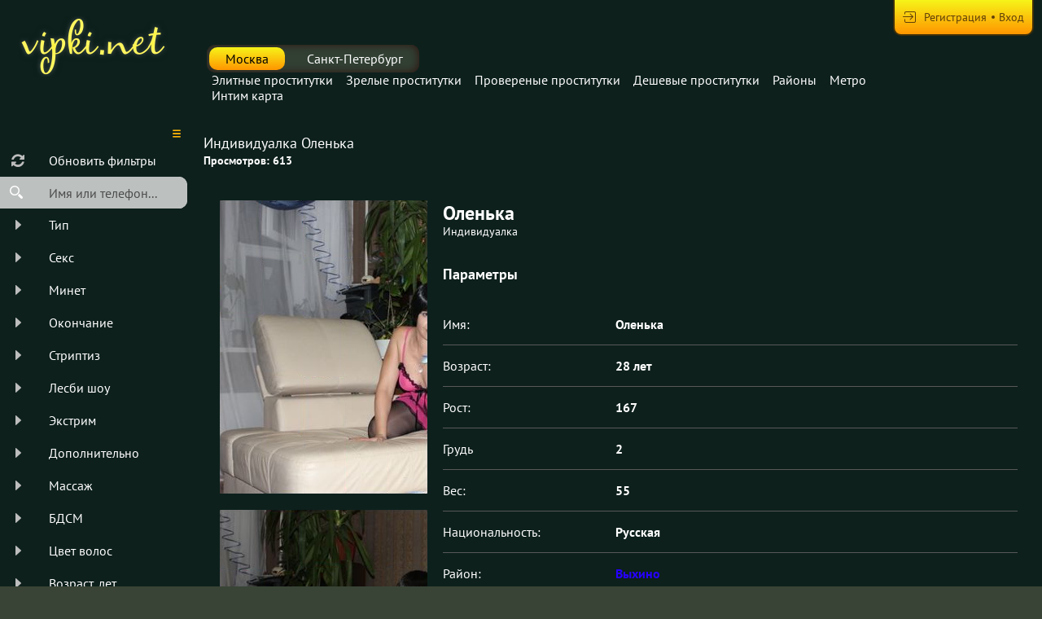

--- FILE ---
content_type: text/html; charset=UTF-8
request_url: https://vipki.info/anket/10652
body_size: 10232
content:
<!DOCTYPE html> <html lang="ru" class="no-js"> <head> <meta charset="utf-8"> <meta http-equiv="content-type" content="text/html; charset=utf-8" /> <title>Проститутка Оленька (id 10652) - Москва</title> <link rel="icon" href="//vipki.info/static/v2/vipki/favicon.png" type="image/png"/><link rel="shortcut icon" href="//vipki.info/static/v2/vipki/favicon.png" type="image/png"/> <base href="https://vipki.info/anket/10652"></base> <script type="text/javascript">var auth_domain = "https://a.vipki.info/auth_session";</script> <link rel="preload" href="//vipki.info/static/min/all_110pf6y.css" as="style"> <link rel="stylesheet" type="text/css" href="//vipki.info/static/min/all_110pf6y.css" media="all"></link> <link rel="preload" href="//vipki.info/static/min/glob_fn4iw4.css" as="style"> <link rel="preload" href="//vipki.info/static/min/all_1lsz972.js" as="script"> <link rel="preload" href="//vipki.info/static/v2/all/fonts/pt-sans/latin-ext_latin_cyrillic-ext_cyrillic-regular.woff2" type="font/woff2" as="font" crossorigin="anonymous" /> <link rel="preload" href="//vipki.info/static/v2/all/fonts/pt-sans/latin-ext_latin_cyrillic-ext_cyrillic-700.woff2" type="font/woff2" as="font" crossorigin="anonymous" /> <link rel="preload" href="//vipki.info/static/min/scripts/www_v2/main/ads/view/view.js" as="script"> <link rel="preload" href="//vipki.info/static/min/prf_129nrlb.js" as="script"> <link rel="canonical" href="https://vipki.info/anket/10652" /> <meta name="viewport" content="width=device-width, initial-scale=1.0, maximum-scale=1.0, minimum-scale=1.0, user-scalable=no"> <meta content="telephone=no" name="format-detection"> <meta name="keywords" content="" /><meta name="description" content="Шлюха Оленька (id 10652) - из города Москва - Приглашаю состоятельного мужчину, которому подарю ласку, нежность и тепло своего тела Я медленно приближаюсь к тебе. На мне черные чулки, черное белье. Низ трусиков влажен от возбуждения. Возбуждение разлито в воздухе. Мои локоны стелются по твоей груди, - vipki.info" /> <!--[if lt IE 9]> <script src="https://oss.maxcdn.com/libs/html5shiv/3.7.0/html5shiv.js"></script> <script src="https://oss.maxcdn.com/libs/respond.js/1.4.2/respond.min.js"></script> <![endif]--> <script type="text/javascript">document.documentElement.className = document.documentElement.className.replace( /\bno-js\b/,'yes-js' );</script> </head> <body> <div class="wrapper"> <header class="header"> <div class="logo"> <a href="/"> <img width="100%" height="100%" decode="async" src="https://vipki.info/static/v2/vipki/images/logo.png" title="проститутки Москва vipki.info" alt="проститутки Москва vipki.info"/> </a> </div> <div class="holder_header"> <div class="navigation_menu"> <ul class="cities_tabs"> <li class="select_city" > <a href="https://vipki.info/">Москва</a> </li> <li > <a href="https://vipki.info/spb/">Санкт-Петербург</a> </li> </ul> <nav style="display:inline-block"> <ul class="menu"> <li class="item_menu"> <a class="item_link" href="/">Элитные проститутки</a> </li> <li class="item_menu"> <a class="item_link" href="/ankets/mature">Зрелые проститутки</a> </li> <li class="item_menu"> <a class="item_link" href="/ankets/admincheck">Провереные проститутки</a> </li> <li class="item_menu"> <a class="item_link" href="/ankets/cheap">Дешевые проститутки</a> </li> <li class="item_menu"> <a class="item_link" href="/ankets/rayons">Районы</a> </li> <li class="item_menu"> <a class="item_link" href="/ankets/metro">Метро</a> </li> <li class="item_menu"> <a class="item_link" href="/ads/map">Интим карта</a> </li> </ul> </nav> </div> <div class="right js-hidden"> Для того чтобы авторизироваться включите в настройках браузера Javascript и Cookies </div> <span> <ul class="login"> <li class="item_login"><a href="/registration/form-advertiser"><i class="icon-login"></i><span>Регистрация</span></a></li> <li class="item_login"><a href="/auth"><span>Вход</span></a></li> </ul> </span> </div> </header> <div class="main"> <aside class="sidebar"> <form id="filter-form" data-ajax data-autosubmit data-prefix='filter' action="/system/ajax?_dir=%2Fmain%2Ffilter&_file=filter&_token=7e75fa2b1dcf938c46c7952ec7451fae" data-callback="remove classname" data-callback-args-remove="selector=#ajax-data-loader&method=find" data-callback-args-classname="selector=#ajax-data-loader&classname=show"> <input type="hidden" name="p" value=""> <input type="hidden" name="url" value="/"> <div class="btn_menu"> <button type="button" class="button_menu" name="update"><i class="icon-burger"></i></button> </div> <div class="wrap_sidebar"> <div class="refresh"> <button type="submit" class="btn_refresh"> <span class="icon_field"> <i class="icon-refresh"></i> </span> <span class="item_text"> <span>Обновить фильтры</span> </span> </button> </div> <div class="search"> <button type="button" class="btn_search"> <i class="icon-search"></i> </button> <div class="input_field"> <input type="text" class="input" name="q" placeholder="Имя или телефон..."> </div> </div> <div class="accordion" id="accordion2"> <div class="accordion-group"> <div class="accordion-heading"> <a class="accordion-toggle" data-toggle="collapse" data-parent="#accordion2" href="#collapse0"> <span class="icon_field"> <i class="icon-arrow-right"></i> </span> <span class="item_text">Тип</span> </a> </div> <div id="collapse0" class="accordion-body collapse"> <div class="accordion-inner"> <div class="row_checkbox"> <div class="box_checkbox"> <input type="checkbox" name="checkbox[6][]" id="filer_checkbox-6" value="1" class="checkbox"> </div> <div class="text_label"> <label for="filer_checkbox-6" class="label">Проститутка</label> </div> </div> <div class="row_checkbox"> <div class="box_checkbox"> <input type="checkbox" name="checkbox[11][]" id="filer_checkbox-11" value="1" class="checkbox"> </div> <div class="text_label"> <label for="filer_checkbox-11" class="label">Подружки</label> </div> </div> <div class="row_checkbox"> <div class="box_checkbox"> <input type="checkbox" name="checkbox[10][]" id="filer_checkbox-10" value="1" class="checkbox"> </div> <div class="text_label"> <label for="filer_checkbox-10" class="label">Пары</label> </div> </div> <div class="row_checkbox"> <div class="box_checkbox"> <input type="checkbox" name="checkbox[7][]" id="filer_checkbox-7" value="1" class="checkbox"> </div> <div class="text_label"> <label for="filer_checkbox-7" class="label">Транссексуал</label> </div> </div> <div class="row_checkbox"> <div class="box_checkbox"> <input type="checkbox" name="checkbox[9][]" id="filer_checkbox-9" value="1" class="checkbox"> </div> <div class="text_label"> <label for="filer_checkbox-9" class="label">Массажистка</label> </div> </div> <div class="row_checkbox"> <div class="box_checkbox"> <input type="checkbox" name="checkbox[8][]" id="filer_checkbox-8" value="1" class="checkbox"> </div> <div class="text_label"> <label for="filer_checkbox-8" class="label">Жиголо / Альфонс</label> </div> </div> </div> </div> </div> <div class="accordion-group"> <div class="accordion-heading"> <a class="accordion-toggle" data-toggle="collapse" data-parent="#accordion2" href="#collapse1"> <span class="icon_field"> <i class="icon-arrow-right"></i> </span> <span class="item_text">Секс</span> </a> </div> <div id="collapse1" class="accordion-body collapse"> <div class="accordion-inner"> <div class="row_checkbox"> <div class="box_checkbox"> <input type="checkbox" name="checkbox[12][]" id="filer_checkbox-12" value="1" class="checkbox"> </div> <div class="text_label"> <label for="filer_checkbox-12" class="label">Классика</label> </div> </div> <div class="row_checkbox"> <div class="box_checkbox"> <input type="checkbox" name="checkbox[13][]" id="filer_checkbox-13" value="1" class="checkbox"> </div> <div class="text_label"> <label for="filer_checkbox-13" class="label">Анальный</label> </div> </div> <div class="row_checkbox"> <div class="box_checkbox"> <input type="checkbox" name="checkbox[14][]" id="filer_checkbox-14" value="1" class="checkbox"> </div> <div class="text_label"> <label for="filer_checkbox-14" class="label">Групповой</label> </div> </div> <div class="row_checkbox"> <div class="box_checkbox"> <input type="checkbox" name="checkbox[15][]" id="filer_checkbox-15" value="1" class="checkbox"> </div> <div class="text_label"> <label for="filer_checkbox-15" class="label">Лесбийский</label> </div> </div> </div> </div> </div> <div class="accordion-group"> <div class="accordion-heading"> <a class="accordion-toggle" data-toggle="collapse" data-parent="#accordion2" href="#collapse2"> <span class="icon_field"> <i class="icon-arrow-right"></i> </span> <span class="item_text">Минет</span> </a> </div> <div id="collapse2" class="accordion-body collapse"> <div class="accordion-inner"> <div class="row_checkbox"> <div class="box_checkbox"> <input type="checkbox" name="checkbox[16][]" id="filer_checkbox-16" value="1" class="checkbox"> </div> <div class="text_label"> <label for="filer_checkbox-16" class="label">С презервативом</label> </div> </div> <div class="row_checkbox"> <div class="box_checkbox"> <input type="checkbox" name="checkbox[17][]" id="filer_checkbox-17" value="1" class="checkbox"> </div> <div class="text_label"> <label for="filer_checkbox-17" class="label">Без презерватива</label> </div> </div> <div class="row_checkbox"> <div class="box_checkbox"> <input type="checkbox" name="checkbox[18][]" id="filer_checkbox-18" value="1" class="checkbox"> </div> <div class="text_label"> <label for="filer_checkbox-18" class="label">Глубокий</label> </div> </div> <div class="row_checkbox"> <div class="box_checkbox"> <input type="checkbox" name="checkbox[19][]" id="filer_checkbox-19" value="1" class="checkbox"> </div> <div class="text_label"> <label for="filer_checkbox-19" class="label">В машине</label> </div> </div> <div class="row_checkbox"> <div class="box_checkbox"> <input type="checkbox" name="checkbox[20][]" id="filer_checkbox-20" value="1" class="checkbox"> </div> <div class="text_label"> <label for="filer_checkbox-20" class="label">Кунилингус</label> </div> </div> <div class="row_checkbox"> <div class="box_checkbox"> <input type="checkbox" name="checkbox[21][]" id="filer_checkbox-21" value="1" class="checkbox"> </div> <div class="text_label"> <label for="filer_checkbox-21" class="label">Aнилингус</label> </div> </div> </div> </div> </div> <div class="accordion-group"> <div class="accordion-heading"> <a class="accordion-toggle" data-toggle="collapse" data-parent="#accordion2" href="#collapse3"> <span class="icon_field"> <i class="icon-arrow-right"></i> </span> <span class="item_text">Окончание</span> </a> </div> <div id="collapse3" class="accordion-body collapse"> <div class="accordion-inner"> <div class="row_checkbox"> <div class="box_checkbox"> <input type="checkbox" name="checkbox[22][]" id="filer_checkbox-22" value="1" class="checkbox"> </div> <div class="text_label"> <label for="filer_checkbox-22" class="label">В рот</label> </div> </div> <div class="row_checkbox"> <div class="box_checkbox"> <input type="checkbox" name="checkbox[23][]" id="filer_checkbox-23" value="1" class="checkbox"> </div> <div class="text_label"> <label for="filer_checkbox-23" class="label">На лицо</label> </div> </div> <div class="row_checkbox"> <div class="box_checkbox"> <input type="checkbox" name="checkbox[24][]" id="filer_checkbox-24" value="1" class="checkbox"> </div> <div class="text_label"> <label for="filer_checkbox-24" class="label">На грудь</label> </div> </div> </div> </div> </div> <div class="accordion-group"> <div class="accordion-heading"> <a class="accordion-toggle" data-toggle="collapse" data-parent="#accordion2" href="#collapse4"> <span class="icon_field"> <i class="icon-arrow-right"></i> </span> <span class="item_text">Стриптиз</span> </a> </div> <div id="collapse4" class="accordion-body collapse"> <div class="accordion-inner"> <div class="row_checkbox"> <div class="box_checkbox"> <input type="checkbox" name="checkbox[25][]" id="filer_checkbox-25" value="1" class="checkbox"> </div> <div class="text_label"> <label for="filer_checkbox-25" class="label">Профи</label> </div> </div> <div class="row_checkbox"> <div class="box_checkbox"> <input type="checkbox" name="checkbox[26][]" id="filer_checkbox-26" value="1" class="checkbox"> </div> <div class="text_label"> <label for="filer_checkbox-26" class="label">Не профи</label> </div> </div> </div> </div> </div> <div class="accordion-group"> <div class="accordion-heading"> <a class="accordion-toggle" data-toggle="collapse" data-parent="#accordion2" href="#collapse5"> <span class="icon_field"> <i class="icon-arrow-right"></i> </span> <span class="item_text">Лесби шоу</span> </a> </div> <div id="collapse5" class="accordion-body collapse"> <div class="accordion-inner"> <div class="row_checkbox"> <div class="box_checkbox"> <input type="checkbox" name="checkbox[27][]" id="filer_checkbox-27" value="1" class="checkbox"> </div> <div class="text_label"> <label for="filer_checkbox-27" class="label">Откровенное</label> </div> </div> <div class="row_checkbox"> <div class="box_checkbox"> <input type="checkbox" name="checkbox[28][]" id="filer_checkbox-28" value="1" class="checkbox"> </div> <div class="text_label"> <label for="filer_checkbox-28" class="label">Лёгкое</label> </div> </div> </div> </div> </div> <div class="accordion-group"> <div class="accordion-heading"> <a class="accordion-toggle" data-toggle="collapse" data-parent="#accordion2" href="#collapse6"> <span class="icon_field"> <i class="icon-arrow-right"></i> </span> <span class="item_text">Экстрим</span> </a> </div> <div id="collapse6" class="accordion-body collapse"> <div class="accordion-inner"> <div class="row_checkbox"> <div class="box_checkbox"> <input type="checkbox" name="checkbox[36][]" id="filer_checkbox-36" value="1" class="checkbox"> </div> <div class="text_label"> <label for="filer_checkbox-36" class="label">Игрушки</label> </div> </div> <div class="row_checkbox"> <div class="box_checkbox"> <input type="checkbox" name="checkbox[101][]" id="filer_checkbox-101" value="1" class="checkbox"> </div> <div class="text_label"> <label for="filer_checkbox-101" class="label">Золотой дождь выдача</label> </div> </div> <div class="row_checkbox"> <div class="box_checkbox"> <input type="checkbox" name="checkbox[102][]" id="filer_checkbox-102" value="1" class="checkbox"> </div> <div class="text_label"> <label for="filer_checkbox-102" class="label">Золотой дождь прием</label> </div> </div> <div class="row_checkbox"> <div class="box_checkbox"> <input type="checkbox" name="checkbox[93][]" id="filer_checkbox-93" value="1" class="checkbox"> </div> <div class="text_label"> <label for="filer_checkbox-93" class="label">Страпон заказчику</label> </div> </div> <div class="row_checkbox"> <div class="box_checkbox"> <input type="checkbox" name="checkbox[94][]" id="filer_checkbox-94" value="1" class="checkbox"> </div> <div class="text_label"> <label for="filer_checkbox-94" class="label">Страпон исполнителю</label> </div> </div> <div class="row_checkbox"> <div class="box_checkbox"> <input type="checkbox" name="checkbox[95][]" id="filer_checkbox-95" value="1" class="checkbox"> </div> <div class="text_label"> <label for="filer_checkbox-95" class="label">Фистинг заказчику</label> </div> </div> <div class="row_checkbox"> <div class="box_checkbox"> <input type="checkbox" name="checkbox[97][]" id="filer_checkbox-97" value="1" class="checkbox"> </div> <div class="text_label"> <label for="filer_checkbox-97" class="label">Фистинг анальный заказчику</label> </div> </div> <div class="row_checkbox"> <div class="box_checkbox"> <input type="checkbox" name="checkbox[96][]" id="filer_checkbox-96" value="1" class="checkbox"> </div> <div class="text_label"> <label for="filer_checkbox-96" class="label">Фистинг исполнителю</label> </div> </div> <div class="row_checkbox"> <div class="box_checkbox"> <input type="checkbox" name="checkbox[98][]" id="filer_checkbox-98" value="1" class="checkbox"> </div> <div class="text_label"> <label for="filer_checkbox-98" class="label">Фистинг анальный исполнителю</label> </div> </div> <div class="row_checkbox"> <div class="box_checkbox"> <input type="checkbox" name="checkbox[99][]" id="filer_checkbox-99" value="1" class="checkbox"> </div> <div class="text_label"> <label for="filer_checkbox-99" class="label">Копро выдача</label> </div> </div> <div class="row_checkbox"> <div class="box_checkbox"> <input type="checkbox" name="checkbox[100][]" id="filer_checkbox-100" value="1" class="checkbox"> </div> <div class="text_label"> <label for="filer_checkbox-100" class="label">Копро прием</label> </div> </div> </div> </div> </div> <div class="accordion-group"> <div class="accordion-heading"> <a class="accordion-toggle" data-toggle="collapse" data-parent="#accordion2" href="#collapse7"> <span class="icon_field"> <i class="icon-arrow-right"></i> </span> <span class="item_text">Дополнительно</span> </a> </div> <div id="collapse7" class="accordion-body collapse"> <div class="accordion-inner"> <div class="row_checkbox"> <div class="box_checkbox"> <input type="checkbox" name="checkbox[37][]" id="filer_checkbox-37" value="1" class="checkbox"> </div> <div class="text_label"> <label for="filer_checkbox-37" class="label">Эскорт</label> </div> </div> <div class="row_checkbox"> <div class="box_checkbox"> <input type="checkbox" name="checkbox[38][]" id="filer_checkbox-38" value="1" class="checkbox"> </div> <div class="text_label"> <label for="filer_checkbox-38" class="label">Фото/Видео</label> </div> </div> <div class="row_checkbox"> <div class="box_checkbox"> <input type="checkbox" name="checkbox[39][]" id="filer_checkbox-39" value="1" class="checkbox"> </div> <div class="text_label"> <label for="filer_checkbox-39" class="label">Услуги семейной паре</label> </div> </div> <div class="row_checkbox"> <div class="box_checkbox"> <input type="checkbox" name="checkbox[105][]" id="filer_checkbox-105" value="1" class="checkbox"> </div> <div class="text_label"> <label for="filer_checkbox-105" class="label">Услуги в автомобиле</label> </div> </div> <div class="row_checkbox"> <div class="box_checkbox"> <input type="checkbox" name="checkbox[106][]" id="filer_checkbox-106" value="1" class="checkbox"> </div> <div class="text_label"> <label for="filer_checkbox-106" class="label">Услуги девушкам</label> </div> </div> <div class="row_checkbox"> <div class="box_checkbox"> <input type="checkbox" name="checkbox[107][]" id="filer_checkbox-107" value="1" class="checkbox"> </div> <div class="text_label"> <label for="filer_checkbox-107" class="label">Ролевые игры</label> </div> </div> <div class="row_checkbox"> <div class="box_checkbox"> <input type="checkbox" name="checkbox[108][]" id="filer_checkbox-108" value="1" class="checkbox"> </div> <div class="text_label"> <label for="filer_checkbox-108" class="label">Услуги геям</label> </div> </div> </div> </div> </div> <div class="accordion-group"> <div class="accordion-heading"> <a class="accordion-toggle" data-toggle="collapse" data-parent="#accordion2" href="#collapse8"> <span class="icon_field"> <i class="icon-arrow-right"></i> </span> <span class="item_text">Массаж</span> </a> </div> <div id="collapse8" class="accordion-body collapse"> <div class="accordion-inner"> <div class="row_checkbox"> <div class="box_checkbox"> <input type="checkbox" name="checkbox[40][]" id="filer_checkbox-40" value="1" class="checkbox"> </div> <div class="text_label"> <label for="filer_checkbox-40" class="label">Классический</label> </div> </div> <div class="row_checkbox"> <div class="box_checkbox"> <input type="checkbox" name="checkbox[41][]" id="filer_checkbox-41" value="1" class="checkbox"> </div> <div class="text_label"> <label for="filer_checkbox-41" class="label">Профессиональный</label> </div> </div> <div class="row_checkbox"> <div class="box_checkbox"> <input type="checkbox" name="checkbox[42][]" id="filer_checkbox-42" value="1" class="checkbox"> </div> <div class="text_label"> <label for="filer_checkbox-42" class="label">Расслабляющий</label> </div> </div> <div class="row_checkbox"> <div class="box_checkbox"> <input type="checkbox" name="checkbox[43][]" id="filer_checkbox-43" value="1" class="checkbox"> </div> <div class="text_label"> <label for="filer_checkbox-43" class="label">Тайский</label> </div> </div> <div class="row_checkbox"> <div class="box_checkbox"> <input type="checkbox" name="checkbox[44][]" id="filer_checkbox-44" value="1" class="checkbox"> </div> <div class="text_label"> <label for="filer_checkbox-44" class="label">Урологический</label> </div> </div> <div class="row_checkbox"> <div class="box_checkbox"> <input type="checkbox" name="checkbox[45][]" id="filer_checkbox-45" value="1" class="checkbox"> </div> <div class="text_label"> <label for="filer_checkbox-45" class="label">Точечный</label> </div> </div> <div class="row_checkbox"> <div class="box_checkbox"> <input type="checkbox" name="checkbox[46][]" id="filer_checkbox-46" value="1" class="checkbox"> </div> <div class="text_label"> <label for="filer_checkbox-46" class="label">Эротический</label> </div> </div> <div class="row_checkbox"> <div class="box_checkbox"> <input type="checkbox" name="checkbox[47][]" id="filer_checkbox-47" value="1" class="checkbox"> </div> <div class="text_label"> <label for="filer_checkbox-47" class="label">Ветка сакуры</label> </div> </div> <div class="row_checkbox"> <div class="box_checkbox"> <input type="checkbox" name="checkbox[88][]" id="filer_checkbox-88" value="1" class="checkbox"> </div> <div class="text_label"> <label for="filer_checkbox-88" class="label">Тантрический</label> </div> </div> <div class="row_checkbox"> <div class="box_checkbox"> <input type="checkbox" name="checkbox[89][]" id="filer_checkbox-89" value="1" class="checkbox"> </div> <div class="text_label"> <label for="filer_checkbox-89" class="label">Аква-пенный</label> </div> </div> <div class="row_checkbox"> <div class="box_checkbox"> <input type="checkbox" name="checkbox[90][]" id="filer_checkbox-90" value="1" class="checkbox"> </div> <div class="text_label"> <label for="filer_checkbox-90" class="label">Древнеегипетский</label> </div> </div> <div class="row_checkbox"> <div class="box_checkbox"> <input type="checkbox" name="checkbox[91][]" id="filer_checkbox-91" value="1" class="checkbox"> </div> <div class="text_label"> <label for="filer_checkbox-91" class="label">Шведский</label> </div> </div> </div> </div> </div> <div class="accordion-group"> <div class="accordion-heading"> <a class="accordion-toggle" data-toggle="collapse" data-parent="#accordion2" href="#collapse9"> <span class="icon_field"> <i class="icon-arrow-right"></i> </span> <span class="item_text">БДСМ </span> </a> </div> <div id="collapse9" class="accordion-body collapse"> <div class="accordion-inner"> <div class="row_checkbox"> <div class="box_checkbox"> <input type="checkbox" name="checkbox[48][]" id="filer_checkbox-48" value="1" class="checkbox"> </div> <div class="text_label"> <label for="filer_checkbox-48" class="label">Бандаж</label> </div> </div> <div class="row_checkbox"> <div class="box_checkbox"> <input type="checkbox" name="checkbox[49][]" id="filer_checkbox-49" value="1" class="checkbox"> </div> <div class="text_label"> <label for="filer_checkbox-49" class="label">Госпожа</label> </div> </div> <div class="row_checkbox"> <div class="box_checkbox"> <input type="checkbox" name="checkbox[50][]" id="filer_checkbox-50" value="1" class="checkbox"> </div> <div class="text_label"> <label for="filer_checkbox-50" class="label">Ролевые игры</label> </div> </div> <div class="row_checkbox"> <div class="box_checkbox"> <input type="checkbox" name="checkbox[51][]" id="filer_checkbox-51" value="1" class="checkbox"> </div> <div class="text_label"> <label for="filer_checkbox-51" class="label">Лёгкая доминация</label> </div> </div> <div class="row_checkbox"> <div class="box_checkbox"> <input type="checkbox" name="checkbox[52][]" id="filer_checkbox-52" value="1" class="checkbox"> </div> <div class="text_label"> <label for="filer_checkbox-52" class="label">Порка</label> </div> </div> <div class="row_checkbox"> <div class="box_checkbox"> <input type="checkbox" name="checkbox[53][]" id="filer_checkbox-53" value="1" class="checkbox"> </div> <div class="text_label"> <label for="filer_checkbox-53" class="label">Рабыня</label> </div> </div> <div class="row_checkbox"> <div class="box_checkbox"> <input type="checkbox" name="checkbox[54][]" id="filer_checkbox-54" value="1" class="checkbox"> </div> <div class="text_label"> <label for="filer_checkbox-54" class="label">Фетиш</label> </div> </div> <div class="row_checkbox"> <div class="box_checkbox"> <input type="checkbox" name="checkbox[55][]" id="filer_checkbox-55" value="1" class="checkbox"> </div> <div class="text_label"> <label for="filer_checkbox-55" class="label">Трамплинг</label> </div> </div> <div class="row_checkbox"> <div class="box_checkbox"> <input type="checkbox" name="checkbox[92][]" id="filer_checkbox-92" value="1" class="checkbox"> </div> <div class="text_label"> <label for="filer_checkbox-92" class="label">Экстрим</label> </div> </div> </div> </div> </div> <div class="accordion-group"> <div class="accordion-heading"> <a class="accordion-toggle" data-toggle="collapse" data-parent="#accordion2" href="#collapse10"> <span class="icon_field"> <i class="icon-arrow-right"></i> </span> <span class="item_text">Цвет волос</span> </a> </div> <div id="collapse10" class="accordion-body collapse"> <div class="accordion-inner"> <div class="row_checkbox"> <div class="box_checkbox"> <input type="checkbox" name="checkbox[56][]" id="filer_checkbox-56" value="1" class="checkbox"> </div> <div class="text_label"> <label for="filer_checkbox-56" class="label">Блондинка</label> </div> </div> <div class="row_checkbox"> <div class="box_checkbox"> <input type="checkbox" name="checkbox[57][]" id="filer_checkbox-57" value="1" class="checkbox"> </div> <div class="text_label"> <label for="filer_checkbox-57" class="label">Брюнетка</label> </div> </div> <div class="row_checkbox"> <div class="box_checkbox"> <input type="checkbox" name="checkbox[58][]" id="filer_checkbox-58" value="1" class="checkbox"> </div> <div class="text_label"> <label for="filer_checkbox-58" class="label">Шатенка</label> </div> </div> <div class="row_checkbox"> <div class="box_checkbox"> <input type="checkbox" name="checkbox[59][]" id="filer_checkbox-59" value="1" class="checkbox"> </div> <div class="text_label"> <label for="filer_checkbox-59" class="label">Рыжая</label> </div> </div> <div class="row_checkbox"> <div class="box_checkbox"> <input type="checkbox" name="checkbox[60][]" id="filer_checkbox-60" value="1" class="checkbox"> </div> <div class="text_label"> <label for="filer_checkbox-60" class="label">Русая</label> </div> </div> </div> </div> </div> <div class="accordion-group"> <div class="accordion-heading"> <a class="accordion-toggle" data-toggle="collapse" data-parent="#accordion2" href="#collapse11"> <span class="icon_field"> <i class="icon-arrow-right"></i> </span> <span class="item_text">Возраст, лет</span> </a> </div> <div id="collapse11" class="accordion-body collapse"> <div class="accordion-inner"> <div class="row_checkbox"> <div class="box_checkbox"> <input type="checkbox" name="checkbox[61][]" id="filer_checkbox-61" value="1" class="checkbox"> </div> <div class="text_label"> <label for="filer_checkbox-61" class="label">До 20 лет</label> </div> </div> <div class="row_checkbox"> <div class="box_checkbox"> <input type="checkbox" name="checkbox[62][]" id="filer_checkbox-62" value="1" class="checkbox"> </div> <div class="text_label"> <label for="filer_checkbox-62" class="label">От 21 до 30 лет</label> </div> </div> <div class="row_checkbox"> <div class="box_checkbox"> <input type="checkbox" name="checkbox[63][]" id="filer_checkbox-63" value="1" class="checkbox"> </div> <div class="text_label"> <label for="filer_checkbox-63" class="label">От 31 до 40 лет</label> </div> </div> <div class="row_checkbox"> <div class="box_checkbox"> <input type="checkbox" name="checkbox[64][]" id="filer_checkbox-64" value="1" class="checkbox"> </div> <div class="text_label"> <label for="filer_checkbox-64" class="label">Старше 40 лет</label> </div> </div> <div class="row_checkbox"> <div class="box_checkbox"> <input type="checkbox" name="checkbox[65][]" id="filer_checkbox-65" value="1" class="checkbox"> </div> <div class="text_label"> <label for="filer_checkbox-65" class="label">Зрелые</label> </div> </div> <div class="row_checkbox"> <div class="box_checkbox"> <input type="checkbox" name="checkbox[66][]" id="filer_checkbox-66" value="1" class="checkbox"> </div> <div class="text_label"> <label for="filer_checkbox-66" class="label">Самые старые</label> </div> </div> </div> </div> </div> <div class="accordion-group"> <div class="accordion-heading"> <a class="accordion-toggle" data-toggle="collapse" data-parent="#accordion2" href="#collapse12"> <span class="icon_field"> <i class="icon-arrow-right"></i> </span> <span class="item_text">Грудь</span> </a> </div> <div id="collapse12" class="accordion-body collapse"> <div class="accordion-inner"> <div class="row_checkbox"> <div class="box_checkbox"> <input type="checkbox" name="checkbox[67][]" id="filer_checkbox-67" value="1" class="checkbox"> </div> <div class="text_label"> <label for="filer_checkbox-67" class="label">0-1</label> </div> </div> <div class="row_checkbox"> <div class="box_checkbox"> <input type="checkbox" name="checkbox[68][]" id="filer_checkbox-68" value="1" class="checkbox"> </div> <div class="text_label"> <label for="filer_checkbox-68" class="label">2-3</label> </div> </div> <div class="row_checkbox"> <div class="box_checkbox"> <input type="checkbox" name="checkbox[69][]" id="filer_checkbox-69" value="1" class="checkbox"> </div> <div class="text_label"> <label for="filer_checkbox-69" class="label">4-5</label> </div> </div> <div class="row_checkbox"> <div class="box_checkbox"> <input type="checkbox" name="checkbox[70][]" id="filer_checkbox-70" value="1" class="checkbox"> </div> <div class="text_label"> <label for="filer_checkbox-70" class="label">&gt; 5</label> </div> </div> </div> </div> </div> <div class="accordion-group"> <div class="accordion-heading"> <a class="accordion-toggle" data-toggle="collapse" data-parent="#accordion2" href="#collapse13"> <span class="icon_field"> <i class="icon-arrow-right"></i> </span> <span class="item_text">Рост, см</span> </a> </div> <div id="collapse13" class="accordion-body collapse"> <div class="accordion-inner"> <div class="row_checkbox"> <div class="box_checkbox"> <input type="checkbox" name="checkbox[71][]" id="filer_checkbox-71" value="1" class="checkbox"> </div> <div class="text_label"> <label for="filer_checkbox-71" class="label">&lt; 160</label> </div> </div> <div class="row_checkbox"> <div class="box_checkbox"> <input type="checkbox" name="checkbox[72][]" id="filer_checkbox-72" value="1" class="checkbox"> </div> <div class="text_label"> <label for="filer_checkbox-72" class="label">160-170</label> </div> </div> <div class="row_checkbox"> <div class="box_checkbox"> <input type="checkbox" name="checkbox[73][]" id="filer_checkbox-73" value="1" class="checkbox"> </div> <div class="text_label"> <label for="filer_checkbox-73" class="label">171-180</label> </div> </div> <div class="row_checkbox"> <div class="box_checkbox"> <input type="checkbox" name="checkbox[74][]" id="filer_checkbox-74" value="1" class="checkbox"> </div> <div class="text_label"> <label for="filer_checkbox-74" class="label">&gt; 180</label> </div> </div> </div> </div> </div> <div class="accordion-group"> <div class="accordion-heading"> <a class="accordion-toggle" data-toggle="collapse" data-parent="#accordion2" href="#collapse14"> <span class="icon_field"> <i class="icon-arrow-right"></i> </span> <span class="item_text">Национальность</span> </a> </div> <div id="collapse14" class="accordion-body collapse"> <div class="accordion-inner"> <div class="row_checkbox"> <div class="box_checkbox"> <input type="checkbox" name="checkbox[84][]" id="filer_checkbox-84" value="1" class="checkbox"> </div> <div class="text_label"> <label for="filer_checkbox-84" class="label">Русская</label> </div> </div> <div class="row_checkbox"> <div class="box_checkbox"> <input type="checkbox" name="checkbox[85][]" id="filer_checkbox-85" value="1" class="checkbox"> </div> <div class="text_label"> <label for="filer_checkbox-85" class="label">Украинка</label> </div> </div> <div class="row_checkbox"> <div class="box_checkbox"> <input type="checkbox" name="checkbox[86][]" id="filer_checkbox-86" value="1" class="checkbox"> </div> <div class="text_label"> <label for="filer_checkbox-86" class="label">Азиатка</label> </div> </div> <div class="row_checkbox"> <div class="box_checkbox"> <input type="checkbox" name="checkbox[87][]" id="filer_checkbox-87" value="1" class="checkbox"> </div> <div class="text_label"> <label for="filer_checkbox-87" class="label">Негритянка</label> </div> </div> </div> </div> </div> <div class="accordion-group"> <div class="accordion-heading"> <a class="accordion-toggle" data-toggle="collapse" data-parent="#accordion2" href="#collapse15"> <span class="icon_field"> <i class="icon-arrow-right"></i> </span> <span class="item_text">Вес, кг</span> </a> </div> <div id="collapse15" class="accordion-body collapse"> <div class="accordion-inner"> <div class="row_checkbox"> <div class="box_checkbox"> <input type="checkbox" name="checkbox[75][]" id="filer_checkbox-75" value="1" class="checkbox"> </div> <div class="text_label"> <label for="filer_checkbox-75" class="label">&lt; 55</label> </div> </div> <div class="row_checkbox"> <div class="box_checkbox"> <input type="checkbox" name="checkbox[76][]" id="filer_checkbox-76" value="1" class="checkbox"> </div> <div class="text_label"> <label for="filer_checkbox-76" class="label">55-70</label> </div> </div> <div class="row_checkbox"> <div class="box_checkbox"> <input type="checkbox" name="checkbox[77][]" id="filer_checkbox-77" value="1" class="checkbox"> </div> <div class="text_label"> <label for="filer_checkbox-77" class="label">71-85</label> </div> </div> <div class="row_checkbox"> <div class="box_checkbox"> <input type="checkbox" name="checkbox[78][]" id="filer_checkbox-78" value="1" class="checkbox"> </div> <div class="text_label"> <label for="filer_checkbox-78" class="label">&gt; 85</label> </div> </div> </div> </div> </div> <div class="accordion-group"> <div class="accordion-heading"> <a class="accordion-toggle" data-toggle="collapse" data-parent="#accordion2" href="#collapse16"> <span class="icon_field"> <i class="icon-arrow-right"></i> </span> <span class="item_text">Цена за час</span> </a> </div> <div id="collapse16" class="accordion-body collapse"> <div class="accordion-inner"> <div class="row_checkbox"> <div class="box_checkbox"> <input type="checkbox" name="checkbox[79][]" id="filer_checkbox-79" value="1" class="checkbox"> </div> <div class="text_label"> <label for="filer_checkbox-79" class="label">До 2000 руб</label> </div> </div> <div class="row_checkbox"> <div class="box_checkbox"> <input type="checkbox" name="checkbox[80][]" id="filer_checkbox-80" value="1" class="checkbox"> </div> <div class="text_label"> <label for="filer_checkbox-80" class="label">От 2001 до 3500 руб</label> </div> </div> <div class="row_checkbox"> <div class="box_checkbox"> <input type="checkbox" name="checkbox[81][]" id="filer_checkbox-81" value="1" class="checkbox"> </div> <div class="text_label"> <label for="filer_checkbox-81" class="label">От 3501 до 5000 руб</label> </div> </div> <div class="row_checkbox"> <div class="box_checkbox"> <input type="checkbox" name="checkbox[82][]" id="filer_checkbox-82" value="1" class="checkbox"> </div> <div class="text_label"> <label for="filer_checkbox-82" class="label">От 5001 до 8000 руб</label> </div> </div> <div class="row_checkbox"> <div class="box_checkbox"> <input type="checkbox" name="checkbox[83][]" id="filer_checkbox-83" value="1" class="checkbox"> </div> <div class="text_label"> <label for="filer_checkbox-83" class="label">8001 руб и более</label> </div> </div> </div> </div> </div> <div class="accordion-group"> <div class="accordion-heading"> <a class="accordion-toggle" data-toggle="collapse" data-parent="#accordion2" href="#collapse17"> <span class="icon_field"> <i class="icon-arrow-right"></i> </span> <span class="item_text">Место</span> </a> </div> <div id="collapse17" class="accordion-body collapse"> <div class="accordion-inner"> <div class="row_checkbox"> <div class="box_checkbox"> <input type="checkbox" name="checkbox[4][]" id="filer_checkbox-4" value="1" class="checkbox"> </div> <div class="text_label"> <label for="filer_checkbox-4" class="label">У меня</label> </div> </div> <div class="row_checkbox"> <div class="box_checkbox"> <input type="checkbox" name="checkbox[5][]" id="filer_checkbox-5" value="1" class="checkbox"> </div> <div class="text_label"> <label for="filer_checkbox-5" class="label">На выезд</label> </div> </div> </div> </div> </div> </div> </div> </form> </aside> <main class="content_main"> <section id="ajax-data-content" class="holder_content"> <div class="headline"> <h1>Индивидуалка Оленька </h1> <div class="call">Просмотров:&nbsp;613</div> </div> <div class="content_profile"> <div class="images"> <div class="image"> <a class="fancybox" rel="group" href="javascript:void(0)" data-url="/system/ajax?_dir=%2Fmain%2Fads%2Fview&_file=photo&id=3819&_token=7e75fa2b1dcf938c46c7952ec7451fae" title="Photo:3819"> <style type="text/css">._si-c93951 {width:255px;height:360px;position:relative;}._si-c93951 div{position:absolute;width:51px;height:72px;}._si-c93951._bg div{background-image:url('https://vipki.info/static/photo/9/8/8/988d4b37568b58c6_255x360.jpg');}._si-c93951 ._s0{left:204px;top:216px;background-position:-3px -3px;} ._si-c93951 ._s1{left:51px;top:144px;background-position:-3px -81px;} ._si-c93951 ._s2{left:102px;top:144px;background-position:-3px -159px;} ._si-c93951 ._s3{left:51px;top:216px;background-position:-3px -237px;} ._si-c93951 ._s4{left:0px;top:0px;background-position:-3px -315px;} ._si-c93951 ._s5{left:153px;top:288px;background-position:-60px -3px;} ._si-c93951 ._s6{left:102px;top:288px;background-position:-60px -81px;} ._si-c93951 ._s7{left:51px;top:72px;background-position:-60px -159px;} ._si-c93951 ._s8{left:102px;top:0px;background-position:-60px -237px;} ._si-c93951 ._s9{left:204px;top:288px;background-position:-60px -315px;} ._si-c93951 ._s10{left:153px;top:0px;background-position:-117px -3px;} ._si-c93951 ._s11{left:153px;top:216px;background-position:-117px -81px;} ._si-c93951 ._s12{left:204px;top:144px;background-position:-117px -159px;} ._si-c93951 ._s13{left:102px;top:216px;background-position:-117px -237px;} ._si-c93951 ._s14{left:153px;top:72px;background-position:-117px -315px;} ._si-c93951 ._s15{left:102px;top:72px;background-position:-174px -3px;} ._si-c93951 ._s16{left:0px;top:288px;background-position:-174px -81px;} ._si-c93951 ._s17{left:0px;top:72px;background-position:-174px -159px;} ._si-c93951 ._s18{left:51px;top:0px;background-position:-174px -237px;} ._si-c93951 ._s19{left:0px;top:144px;background-position:-174px -315px;} ._si-c93951 ._s20{left:0px;top:216px;background-position:-231px -3px;} ._si-c93951 ._s21{left:204px;top:0px;background-position:-231px -81px;} ._si-c93951 ._s22{left:51px;top:288px;background-position:-231px -159px;} ._si-c93951 ._s23{left:204px;top:72px;background-position:-231px -237px;} ._si-c93951 ._s24{left:153px;top:144px;background-position:-231px -315px;} </style><div class="photoslices _si-c93951" data-class="_bg"><div class="_s0"></div><div class="_s1"></div><div class="_s2"></div><div class="_s3"></div><div class="_s4"></div><div class="_s5"></div><div class="_s6"></div><div class="_s7"></div><div class="_s8"></div><div class="_s9"></div><div class="_s10"></div><div class="_s11"></div><div class="_s12"></div><div class="_s13"></div><div class="_s14"></div><div class="_s15"></div><div class="_s16"></div><div class="_s17"></div><div class="_s18"></div><div class="_s19"></div><div class="_s20"></div><div class="_s21"></div><div class="_s22"></div><div class="_s23"></div><div class="_s24"></div></div> </a> </div> <div class="image"> <a class="fancybox" rel="group" href="javascript:void(0)" data-url="/system/ajax?_dir=%2Fmain%2Fads%2Fview&_file=photo&id=3817&_token=7e75fa2b1dcf938c46c7952ec7451fae" title="Photo:3817"> <style type="text/css">._si-9b6b49 {width:255px;height:360px;position:relative;}._si-9b6b49 div{position:absolute;width:51px;height:72px;}._si-9b6b49._bg div{background-image:url('https://vipki.info/static/photo/f/4/8/f4805ef5252da1be_255x360.jpg');}._si-9b6b49 ._s0{left:102px;top:0px;background-position:-3px -3px;} ._si-9b6b49 ._s1{left:204px;top:288px;background-position:-3px -81px;} ._si-9b6b49 ._s2{left:153px;top:144px;background-position:-3px -159px;} ._si-9b6b49 ._s3{left:204px;top:144px;background-position:-3px -237px;} ._si-9b6b49 ._s4{left:51px;top:0px;background-position:-3px -315px;} ._si-9b6b49 ._s5{left:102px;top:144px;background-position:-60px -3px;} ._si-9b6b49 ._s6{left:0px;top:216px;background-position:-60px -81px;} ._si-9b6b49 ._s7{left:153px;top:216px;background-position:-60px -159px;} ._si-9b6b49 ._s8{left:0px;top:72px;background-position:-60px -237px;} ._si-9b6b49 ._s9{left:51px;top:216px;background-position:-60px -315px;} ._si-9b6b49 ._s10{left:204px;top:72px;background-position:-117px -3px;} ._si-9b6b49 ._s11{left:204px;top:216px;background-position:-117px -81px;} ._si-9b6b49 ._s12{left:153px;top:72px;background-position:-117px -159px;} ._si-9b6b49 ._s13{left:0px;top:0px;background-position:-117px -237px;} ._si-9b6b49 ._s14{left:153px;top:0px;background-position:-117px -315px;} ._si-9b6b49 ._s15{left:51px;top:288px;background-position:-174px -3px;} ._si-9b6b49 ._s16{left:0px;top:288px;background-position:-174px -81px;} ._si-9b6b49 ._s17{left:0px;top:144px;background-position:-174px -159px;} ._si-9b6b49 ._s18{left:153px;top:288px;background-position:-174px -237px;} ._si-9b6b49 ._s19{left:51px;top:144px;background-position:-174px -315px;} ._si-9b6b49 ._s20{left:204px;top:0px;background-position:-231px -3px;} ._si-9b6b49 ._s21{left:102px;top:288px;background-position:-231px -81px;} ._si-9b6b49 ._s22{left:102px;top:216px;background-position:-231px -159px;} ._si-9b6b49 ._s23{left:51px;top:72px;background-position:-231px -237px;} ._si-9b6b49 ._s24{left:102px;top:72px;background-position:-231px -315px;} </style><div class="photoslices _si-9b6b49" data-class="_bg"><div class="_s0"></div><div class="_s1"></div><div class="_s2"></div><div class="_s3"></div><div class="_s4"></div><div class="_s5"></div><div class="_s6"></div><div class="_s7"></div><div class="_s8"></div><div class="_s9"></div><div class="_s10"></div><div class="_s11"></div><div class="_s12"></div><div class="_s13"></div><div class="_s14"></div><div class="_s15"></div><div class="_s16"></div><div class="_s17"></div><div class="_s18"></div><div class="_s19"></div><div class="_s20"></div><div class="_s21"></div><div class="_s22"></div><div class="_s23"></div><div class="_s24"></div></div> </a> </div> <div class="image"> <a class="fancybox" rel="group" href="javascript:void(0)" data-url="/system/ajax?_dir=%2Fmain%2Fads%2Fview&_file=photo&id=3818&_token=7e75fa2b1dcf938c46c7952ec7451fae" title="Photo:3818"> <style type="text/css">._si-9ff00a {width:255px;height:360px;position:relative;}._si-9ff00a div{position:absolute;width:51px;height:72px;}._si-9ff00a._bg div{background-image:url('https://vipki.info/static/photo/0/d/2/0d2024e8930f5e75_255x360.jpg');}._si-9ff00a ._s0{left:153px;top:288px;background-position:-3px -3px;} ._si-9ff00a ._s1{left:102px;top:288px;background-position:-3px -81px;} ._si-9ff00a ._s2{left:51px;top:216px;background-position:-3px -159px;} ._si-9ff00a ._s3{left:204px;top:0px;background-position:-3px -237px;} ._si-9ff00a ._s4{left:204px;top:144px;background-position:-3px -315px;} ._si-9ff00a ._s5{left:0px;top:144px;background-position:-60px -3px;} ._si-9ff00a ._s6{left:51px;top:72px;background-position:-60px -81px;} ._si-9ff00a ._s7{left:153px;top:144px;background-position:-60px -159px;} ._si-9ff00a ._s8{left:204px;top:216px;background-position:-60px -237px;} ._si-9ff00a ._s9{left:204px;top:288px;background-position:-60px -315px;} ._si-9ff00a ._s10{left:153px;top:216px;background-position:-117px -3px;} ._si-9ff00a ._s11{left:51px;top:0px;background-position:-117px -81px;} ._si-9ff00a ._s12{left:51px;top:288px;background-position:-117px -159px;} ._si-9ff00a ._s13{left:102px;top:72px;background-position:-117px -237px;} ._si-9ff00a ._s14{left:153px;top:0px;background-position:-117px -315px;} ._si-9ff00a ._s15{left:51px;top:144px;background-position:-174px -3px;} ._si-9ff00a ._s16{left:204px;top:72px;background-position:-174px -81px;} ._si-9ff00a ._s17{left:102px;top:216px;background-position:-174px -159px;} ._si-9ff00a ._s18{left:153px;top:72px;background-position:-174px -237px;} ._si-9ff00a ._s19{left:0px;top:72px;background-position:-174px -315px;} ._si-9ff00a ._s20{left:0px;top:0px;background-position:-231px -3px;} ._si-9ff00a ._s21{left:102px;top:144px;background-position:-231px -81px;} ._si-9ff00a ._s22{left:0px;top:288px;background-position:-231px -159px;} ._si-9ff00a ._s23{left:0px;top:216px;background-position:-231px -237px;} ._si-9ff00a ._s24{left:102px;top:0px;background-position:-231px -315px;} </style><div class="photoslices _si-9ff00a" data-class="_bg"><div class="_s0"></div><div class="_s1"></div><div class="_s2"></div><div class="_s3"></div><div class="_s4"></div><div class="_s5"></div><div class="_s6"></div><div class="_s7"></div><div class="_s8"></div><div class="_s9"></div><div class="_s10"></div><div class="_s11"></div><div class="_s12"></div><div class="_s13"></div><div class="_s14"></div><div class="_s15"></div><div class="_s16"></div><div class="_s17"></div><div class="_s18"></div><div class="_s19"></div><div class="_s20"></div><div class="_s21"></div><div class="_s22"></div><div class="_s23"></div><div class="_s24"></div></div> </a> </div> <div class="image"> <a class="fancybox" rel="group" href="javascript:void(0)" data-url="/system/ajax?_dir=%2Fmain%2Fads%2Fview&_file=photo&id=3820&_token=7e75fa2b1dcf938c46c7952ec7451fae" title="Photo:3820"> <style type="text/css">._si-7abe60 {width:255px;height:360px;position:relative;}._si-7abe60 div{position:absolute;width:51px;height:72px;}._si-7abe60._bg div{background-image:url('https://vipki.info/static/photo/f/a/e/faea1c23d93609de_255x360.jpg');}._si-7abe60 ._s0{left:0px;top:0px;background-position:-3px -3px;} ._si-7abe60 ._s1{left:102px;top:288px;background-position:-3px -81px;} ._si-7abe60 ._s2{left:153px;top:144px;background-position:-3px -159px;} ._si-7abe60 ._s3{left:51px;top:144px;background-position:-3px -237px;} ._si-7abe60 ._s4{left:204px;top:0px;background-position:-3px -315px;} ._si-7abe60 ._s5{left:102px;top:0px;background-position:-60px -3px;} ._si-7abe60 ._s6{left:153px;top:288px;background-position:-60px -81px;} ._si-7abe60 ._s7{left:102px;top:144px;background-position:-60px -159px;} ._si-7abe60 ._s8{left:0px;top:288px;background-position:-60px -237px;} ._si-7abe60 ._s9{left:153px;top:216px;background-position:-60px -315px;} ._si-7abe60 ._s10{left:204px;top:72px;background-position:-117px -3px;} ._si-7abe60 ._s11{left:153px;top:0px;background-position:-117px -81px;} ._si-7abe60 ._s12{left:0px;top:72px;background-position:-117px -159px;} ._si-7abe60 ._s13{left:51px;top:0px;background-position:-117px -237px;} ._si-7abe60 ._s14{left:51px;top:216px;background-position:-117px -315px;} ._si-7abe60 ._s15{left:102px;top:72px;background-position:-174px -3px;} ._si-7abe60 ._s16{left:51px;top:72px;background-position:-174px -81px;} ._si-7abe60 ._s17{left:153px;top:72px;background-position:-174px -159px;} ._si-7abe60 ._s18{left:0px;top:216px;background-position:-174px -237px;} ._si-7abe60 ._s19{left:0px;top:144px;background-position:-174px -315px;} ._si-7abe60 ._s20{left:51px;top:288px;background-position:-231px -3px;} ._si-7abe60 ._s21{left:204px;top:288px;background-position:-231px -81px;} ._si-7abe60 ._s22{left:204px;top:216px;background-position:-231px -159px;} ._si-7abe60 ._s23{left:102px;top:216px;background-position:-231px -237px;} ._si-7abe60 ._s24{left:204px;top:144px;background-position:-231px -315px;} </style><div class="photoslices _si-7abe60" data-class="_bg"><div class="_s0"></div><div class="_s1"></div><div class="_s2"></div><div class="_s3"></div><div class="_s4"></div><div class="_s5"></div><div class="_s6"></div><div class="_s7"></div><div class="_s8"></div><div class="_s9"></div><div class="_s10"></div><div class="_s11"></div><div class="_s12"></div><div class="_s13"></div><div class="_s14"></div><div class="_s15"></div><div class="_s16"></div><div class="_s17"></div><div class="_s18"></div><div class="_s19"></div><div class="_s20"></div><div class="_s21"></div><div class="_s22"></div><div class="_s23"></div><div class="_s24"></div></div> </a> </div> </div> <div class="main_profile"> <div class="heading"> <div class="name_author"> <div class="sup"> <strong>Оленька</strong> </div> <span class="sub_title">Индивидуалка</span> </div> </div> <div class="holder"> <div class="block"> <div class="headline_inner">Параметры</div> <div class="rows_holder"> <div class="row_holder"> <div class="col_first">Имя:</div> <div class="col_last">Оленька</div> </div> <div class="row_holder"> <div class="col_first"> Возраст: </div> <div class="col_last"> 28 лет </div> </div> <div class="row_holder"> <div class="col_first"> Рост: </div> <div class="col_last"> 167 </div> </div> <div class="row_holder"> <div class="col_first">Грудь</div> <div class="col_last">2</div> </div> <div class="row_holder"> <div class="col_first"> Вес: </div> <div class="col_last"> 55 </div> </div> <div class="row_holder"> <div class="col_first"> Национальность: </div> <div class="col_last"> Русская </div> </div> <div class="row_holder"> <div class="col_first"> Район: </div> <div class="col_last"> <a class="link" href="/ankets/rayons/vyhino">Выхино</a> </div> </div> <div class="row_holder"> <div class="col_first"> Метро: </div> <div class="col_last"> <a class="link" href="/ankets/metro/lermontovskiy+prospekt">Лермонтовский проспект</a> </div> </div> <div class="row_holder"> <div class="col_first"> Место: </div> <div class="col_last"> У меня или у тебя </div> </div> </div> </div> <div class="block"> <div class="sub_heading">О себе</div> <p>Приглашаю состоятельного мужчину, которому подарю ласку, нежность и тепло своего тела Я медленно приближаюсь к тебе. На мне черные чулки, черное белье. Низ трусиков влажен от возбуждения. Возбуждение разлито в воздухе. Мои локоны стелются по твоей груди, </p> </div> <div class="block"> <div class="sub_heading">Тариф</div> <table class="table"> <tbody> <tr> <td class="first td">1 час:</td> <td>+ 3000 руб</td> </tr> <tr> <td class="first td">2 часа:</td> <td>+ 6000 руб</td> </tr> <tr> <td class="first td">Ночь:</td> <td>+ 15000 руб</td> </tr> </tbody> </table> </div> <div class="block"> <div class="headline_inner">Предпочтения</div> <table class="table"> <tbody> <tr> <td class="first cols_table">Основные</td> <td class="first cols_table">Дополнительные</td> </tr> <tr> <td class="cols_table"><i class="icon-accept"></i><span>Секс классический</span></td> <td class="cols_table"><i class="icon-accept"></i><span>Эскорт</span></td> </tr> <tr> <td class="cols_table"><i class="icon-accept"></i><span>Минет</span></td> <td class="cols_table"><i class="icon-accept"></i><span>Услуги в автомобиле</span></td> </tr> <tr> <td class="cols_table"><i class="icon-accept"></i><span>Куннилингус</span></td> <td class="cols_table"><i class="icon-accept"></i><span>Глубокий минет</span></td> </tr> <tr> <td class="first cols_table">Стриптиз</td> <td class="first cols_table">Массаж</td> </tr> <tr> <td class="cols_table"><i class="icon-accept"></i><span>Стриптиз не профи</span></td> <td class="cols_table"><i class="icon-accept"></i><span>Эротический</span></td> </tr> <tr> <td class="cols_table">&nbsp;</td> <td class="cols_table"><i class="icon-accept"></i><span>Расслабляющий</span></td> </tr> </tbody> </table> </div> <div class="block"> <div class="map"> <div id="map_canvas" style="width:100%; height:400px;"></div> </div> </div> </div> </div> </div> <p class="margintop_30px"> Оленька. . 167 см. 2-й. 55 кг. эскорт, минет, стриптиз не профи, глубокий минет или куннилингус.</p> </section> <div id="ajax-data-loader" style="display:none;">Загрузка...</div> </main> </div> <footer class="footer"> <div class="footer_body"> <div class="left"> <ul class="menu"> <li class="item_menu"> <a class="item_link" href="/info">Правила</a> </li> <li class="item_menu"> <a class="item_link" href="/content/webmoneypay">Оплата через WebMoney</a> </li> <li class="item_menu"> <a class="item_link" href="/content/contacts">Контакты</a> </li> </ul> <p class="copyright">Copyright © vipki.info 2026</p> <!--LiveInternet counter--><script type="text/javascript"><!-- document.write("<a href='//www.liveinternet.ru/click' "+ "target=_blank><img src='//counter.yadro.ru/hit?t50.17;r"+ escape(document.referrer)+((typeof(screen)=="undefined")?"": ";s"+screen.width+"*"+screen.height+"*"+(screen.colorDepth? screen.colorDepth:screen.pixelDepth))+";u"+escape(document.URL)+ ";"+Math.random()+ "' alt='' title='LiveInternet' "+ "border='0' width='31' height='31'><\/a>") //--></script><!--/LiveInternet--> <!-- Yandex.Metrika counter --> <script type="text/javascript"> (function (d, w, c) { (w[c] = w[c] || []).push(function() { try { w.yaCounter40891024 = new Ya.Metrika({ id:40891024, clickmap:true, trackLinks:true, accurateTrackBounce:true }); } catch(e) { } }); var n = d.getElementsByTagName("script")[0], s = d.createElement("script"), f = function () { n.parentNode.insertBefore(s, n); }; s.type = "text/javascript"; s.async = true; s.src = "https://mc.yandex.ru/metrika/watch.js"; if (w.opera == "[object Opera]") { d.addEventListener("DOMContentLoaded", f, false); } else { f(); } })(document, window, "yandex_metrika_callbacks"); </script> <noscript><div><img src="https://mc.yandex.ru/watch/40891024" style="position:absolute; left:-9999px;" alt="" /></div></noscript> <!-- /Yandex.Metrika counter --><script type="text/javascript"> var _paq = _paq || []; _paq.push(['trackPageView']); _paq.push(['enableLinkTracking']); (function() { var u="/"; _paq.push(['setTrackerUrl', u+'check']); _paq.push(['setSiteId', '23']); var d=document, g=d.createElement('script'), s=d.getElementsByTagName('script')[0]; g.type='text/javascript'; g.async=true; g.defer=true; g.src=u+'check'; s.parentNode.insertBefore(g,s); })(); </script> <noscript><p><img src="/check?idsite=1&amp;rec=1" style="border:0;" alt="" /></p></noscript> </div> <div class="right"> <div class="right"> <img class="wm_lazy_load" src="//vipki.info/static/images/blank.gif" data-src="//www.webmoney.ru/img/icons/88x31_wm_blue_on_white_ru.png" width="88" height="31" alt="WM Сертификат" /><br /> </div> <div class="right" style="width: 110px; text-align: center;"> <!-- begin WebMoney Transfer : attestation label --> <a href="//passport.webmoney.ru/asp/certview.asp?sid=1983578725&wmid=869801885892&sidcac5c3c7e54248dcdf59a19ab3ed31ce" target="_blank" rel="nofollow"><img class="wm_lazy_load" src="//vipki.info/static/images/blank.gif" data-src="//www.webmoney.ru/img/icons/88x31_wm_v_blue_on_white_ru.png" title="Здесь находится аттестат нашего WM идентификатора 869801885892" border="0" alt="WM Сертификат"><br><font size=1>Проверить аттестат</font></a> <!-- end WebMoney Transfer : attestation label --> </div> <div class="clear"></div> </div> <div class="clear"></div> </div> </footer> </div> <script type="text/javascript" src="//vipki.info/static/min/all_1lsz972.js"></script> <link rel="stylesheet" type="text/css" href="//vipki.info/static/min/glob_fn4iw4.css" media="all"></link> <script type="text/javascript" src="//vipki.info/static/min/scripts/www_v2/main/ads/view/view.js"></script> <script type="text/javascript" src="//vipki.info/static/min/prf_129nrlb.js"></script> <script type="text/javascript"> function initialize() { var map; var infowindow; var mapX = 55.69644203523100, mapY = 37.86175668239600; var mapOptions = { center: new google.maps.LatLng(mapX, mapY), zoom: 13, mapTypeId: google.maps.MapTypeId.ROADMAP }; map = new google.maps.Map(document.getElementById("map_canvas"), mapOptions); var latlng = new google.maps.LatLng(mapX, mapY); var marker = new google.maps.Marker({ map: map, position: latlng }); google.maps.event.addListener(marker, 'click', function() { var myHtml = '<style type="text/css">._si-55abba {width:100px;height:65px;position:relative;}._si-55abba div{position:absolute;width:20px;height:13px;}._si-55abba._bg div{background-image:url(\'https://vipki.info/static/photo/9/8/8/988d4b37568b58c6_100_200.jpg\');}._si-55abba ._s0{left:80px;top:39px;background-position:-3px -3px;}._si-55abba ._s1{left:20px;top:26px;background-position:-3px -22px;}._si-55abba ._s2{left:40px;top:26px;background-position:-3px -41px;}._si-55abba ._s3{left:20px;top:39px;background-position:-3px -60px;}._si-55abba ._s4{left:0px;top:0px;background-position:-3px -79px;}._si-55abba ._s5{left:60px;top:52px;background-position:-29px -3px;}._si-55abba ._s6{left:40px;top:52px;background-position:-29px -22px;}._si-55abba ._s7{left:20px;top:13px;background-position:-29px -41px;}._si-55abba ._s8{left:40px;top:0px;background-position:-29px -60px;}._si-55abba ._s9{left:80px;top:52px;background-position:-29px -79px;}._si-55abba ._s10{left:60px;top:0px;background-position:-55px -3px;}._si-55abba ._s11{left:60px;top:39px;background-position:-55px -22px;}._si-55abba ._s12{left:80px;top:26px;background-position:-55px -41px;}._si-55abba ._s13{left:40px;top:39px;background-position:-55px -60px;}._si-55abba ._s14{left:60px;top:13px;background-position:-55px -79px;}._si-55abba ._s15{left:40px;top:13px;background-position:-81px -3px;}._si-55abba ._s16{left:0px;top:52px;background-position:-81px -22px;}._si-55abba ._s17{left:0px;top:13px;background-position:-81px -41px;}._si-55abba ._s18{left:20px;top:0px;background-position:-81px -60px;}._si-55abba ._s19{left:0px;top:26px;background-position:-81px -79px;}._si-55abba ._s20{left:0px;top:39px;background-position:-107px -3px;}._si-55abba ._s21{left:80px;top:0px;background-position:-107px -22px;}._si-55abba ._s22{left:20px;top:52px;background-position:-107px -41px;}._si-55abba ._s23{left:80px;top:13px;background-position:-107px -60px;}._si-55abba ._s24{left:60px;top:26px;background-position:-107px -79px;}</style><div class="photoslices _si-55abba" data-class="_bg"><div class="_s0"></div><div class="_s1"></div><div class="_s2"></div><div class="_s3"></div><div class="_s4"></div><div class="_s5"></div><div class="_s6"></div><div class="_s7"></div><div class="_s8"></div><div class="_s9"></div><div class="_s10"></div><div class="_s11"></div><div class="_s12"></div><div class="_s13"></div><div class="_s14"></div><div class="_s15"></div><div class="_s16"></div><div class="_s17"></div><div class="_s18"></div><div class="_s19"></div><div class="_s20"></div><div class="_s21"></div><div class="_s22"></div><div class="_s23"></div><div class="_s24"></div></div>Оленька<br/>'; infowindow = new google.maps.InfoWindow({ content: myHtml }); google.maps.event.addListener( infowindow, 'domready', function(){ $( "div.photoslices" ).unveil(0); }); infowindow.open( map, marker ); }); } $(document).ready( function() { $( '#map_canvas' ).lazyLoadGoogleMaps({ key: 'AIzaSyAnQpkb5bYY3Pq7vFyAr2UC8z1mxazEEsU', language: 'ru', callback: initialize }); }); </script> <script>trackView('/system/ajax?_dir=%2Fmain%2Fads%2Fview&_file=track&id=10652&_token=7e75fa2b1dcf938c46c7952ec7451fae', 60);</script> <!-- Time: 0.174519062 --> </body> </html>